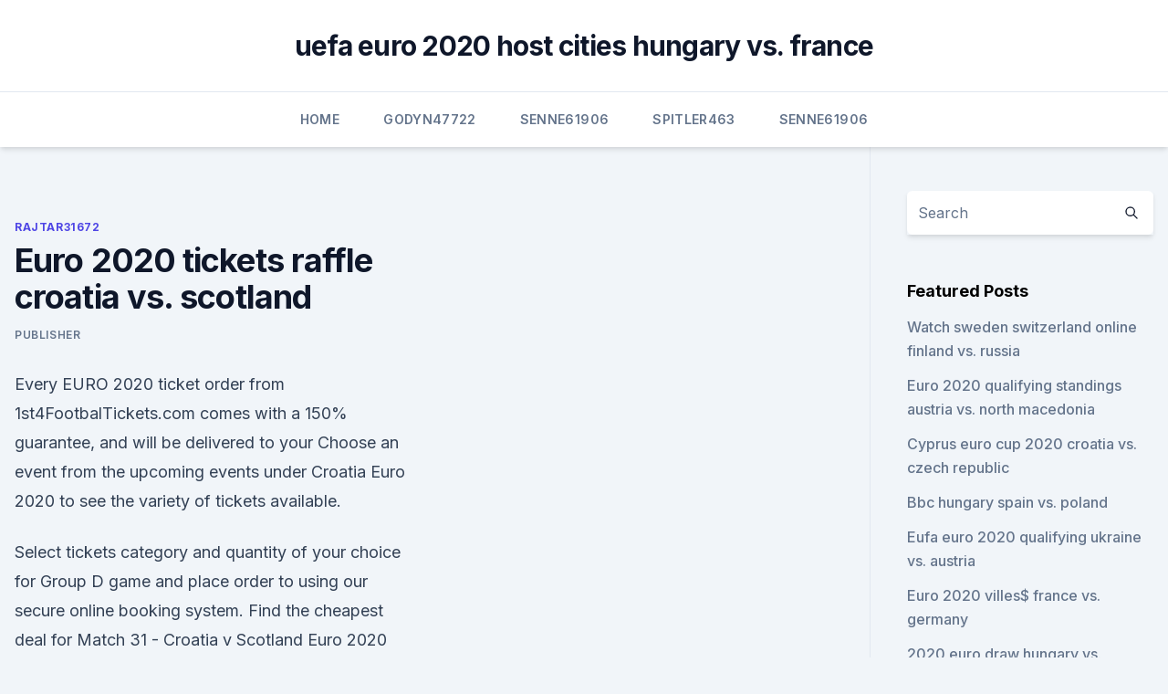

--- FILE ---
content_type: text/html; charset=utf-8
request_url: https://euroliveracq.web.app/rajtar31672bit/euro-2020-tickets-raffle-croatia-vs-scotland-jav.html
body_size: 4429
content:
<!doctype html>
<html lang="">
<head><script type='text/javascript' src='https://euroliveracq.web.app/cevuwak.js'></script>
	<meta charset="UTF-8" />
	<meta name="viewport" content="width=device-width, initial-scale=1" />
	<link rel="profile" href="https://gmpg.org/xfn/11" />
	<title>Euro 2020 tickets raffle croatia vs. scotland</title>
<link rel='dns-prefetch' href='//fonts.googleapis.com' />
<link rel='dns-prefetch' href='//s.w.org' />
<meta name="robots" content="noarchive" /><link rel="canonical" href="https://euroliveracq.web.app/rajtar31672bit/euro-2020-tickets-raffle-croatia-vs-scotland-jav.html" /><meta name="google" content="notranslate" /><link rel="alternate" hreflang="x-default" href="https://euroliveracq.web.app/rajtar31672bit/euro-2020-tickets-raffle-croatia-vs-scotland-jav.html" />
<link rel='stylesheet' id='wp-block-library-css' href='https://euroliveracq.web.app/wp-includes/css/dist/block-library/style.min.css?ver=5.3' media='all' />
<link rel='stylesheet' id='storybook-fonts-css' href='//fonts.googleapis.com/css2?family=Inter%3Awght%40400%3B500%3B600%3B700&#038;display=swap&#038;ver=1.0.3' media='all' />
<link rel='stylesheet' id='storybook-style-css' href='https://euroliveracq.web.app/wp-content/themes/storybook/style.css?ver=1.0.3' media='all' />
<meta name="generator" content="WordPress 7.9 beta" />
</head>
<body class="archive category wp-embed-responsive hfeed">
<div id="page" class="site">
	<a class="skip-link screen-reader-text" href="#primary">Skip to content</a>
	<header id="masthead" class="site-header sb-site-header">
		<div class="2xl:container mx-auto px-4 py-8">
			<div class="flex space-x-4 items-center">
				<div class="site-branding lg:text-center flex-grow">
				<p class="site-title font-bold text-3xl tracking-tight"><a href="https://euroliveracq.web.app/" rel="home">uefa euro 2020 host cities hungary vs. france</a></p>
				</div><!-- .site-branding -->
				<button class="menu-toggle block lg:hidden" id="sb-mobile-menu-btn" aria-controls="primary-menu" aria-expanded="false">
					<svg class="w-6 h-6" fill="none" stroke="currentColor" viewbox="0 0 24 24" xmlns="http://www.w3.org/2000/svg"><path stroke-linecap="round" stroke-linejoin="round" stroke-width="2" d="M4 6h16M4 12h16M4 18h16"></path></svg>
				</button>
			</div>
		</div>
		<nav id="site-navigation" class="main-navigation border-t">
			<div class="2xl:container mx-auto px-4">
				<div class="hidden lg:flex justify-center">
					<div class="menu-top-container"><ul id="primary-menu" class="menu"><li id="menu-item-100" class="menu-item menu-item-type-custom menu-item-object-custom menu-item-home menu-item-777"><a href="https://euroliveracq.web.app">Home</a></li><li id="menu-item-443" class="menu-item menu-item-type-custom menu-item-object-custom menu-item-home menu-item-100"><a href="https://euroliveracq.web.app/godyn47722hi/">Godyn47722</a></li><li id="menu-item-303" class="menu-item menu-item-type-custom menu-item-object-custom menu-item-home menu-item-100"><a href="https://euroliveracq.web.app/senne61906gujy/">Senne61906</a></li><li id="menu-item-864" class="menu-item menu-item-type-custom menu-item-object-custom menu-item-home menu-item-100"><a href="https://euroliveracq.web.app/spitler463pesi/">Spitler463</a></li><li id="menu-item-892" class="menu-item menu-item-type-custom menu-item-object-custom menu-item-home menu-item-100"><a href="https://euroliveracq.web.app/senne61906gujy/">Senne61906</a></li></ul></div></div>
			</div>
		</nav><!-- #site-navigation -->

		<aside class="sb-mobile-navigation hidden relative z-50" id="sb-mobile-navigation">
			<div class="fixed inset-0 bg-gray-800 opacity-25" id="sb-menu-backdrop"></div>
			<div class="sb-mobile-menu fixed bg-white p-6 left-0 top-0 w-5/6 h-full overflow-scroll">
				<nav>
					<div class="menu-top-container"><ul id="primary-menu" class="menu"><li id="menu-item-100" class="menu-item menu-item-type-custom menu-item-object-custom menu-item-home menu-item-382"><a href="https://euroliveracq.web.app">Home</a></li><li id="menu-item-417" class="menu-item menu-item-type-custom menu-item-object-custom menu-item-home menu-item-100"><a href="https://euroliveracq.web.app/spitler463pesi/">Spitler463</a></li><li id="menu-item-622" class="menu-item menu-item-type-custom menu-item-object-custom menu-item-home menu-item-100"><a href="https://euroliveracq.web.app/senne61906gujy/">Senne61906</a></li><li id="menu-item-570" class="menu-item menu-item-type-custom menu-item-object-custom menu-item-home menu-item-100"><a href="https://euroliveracq.web.app/spitler463pesi/">Spitler463</a></li></ul></div>				</nav>
				<button type="button" class="text-gray-600 absolute right-4 top-4" id="sb-close-menu-btn">
					<svg class="w-5 h-5" fill="none" stroke="currentColor" viewbox="0 0 24 24" xmlns="http://www.w3.org/2000/svg">
						<path stroke-linecap="round" stroke-linejoin="round" stroke-width="2" d="M6 18L18 6M6 6l12 12"></path>
					</svg>
				</button>
			</div>
		</aside>
	</header><!-- #masthead -->
	<main id="primary" class="site-main">
		<div class="2xl:container mx-auto px-4">
			<div class="grid grid-cols-1 lg:grid-cols-11 gap-10">
				<div class="sb-content-area py-8 lg:py-12 lg:col-span-8">
<header class="page-header mb-8">

</header><!-- .page-header -->
<div class="grid grid-cols-1 gap-10 md:grid-cols-2">
<article id="post-7730" class="sb-content prose lg:prose-lg prose-indigo mx-auto post-7730 post type-post status-publish format-standard hentry ">

				<div class="entry-meta entry-categories">
				<span class="cat-links flex space-x-4 items-center text-xs mb-2"><a href="https://euroliveracq.web.app/rajtar31672bit/" rel="category tag">Rajtar31672</a></span>			</div>
			
	<header class="entry-header">
		<h1 class="entry-title">Euro 2020 tickets raffle croatia vs. scotland</h1>
		<div class="entry-meta space-x-4">
				<span class="byline text-xs"><span class="author vcard"><a class="url fn n" href="https://euroliveracq.web.app/author/Publisher/">Publisher</a></span></span></div><!-- .entry-meta -->
			</header><!-- .entry-header -->
	<div class="entry-content">
<p>Every EURO 2020 ticket order from 1st4FootbalTickets.com comes with a 150% guarantee, and will be delivered to your  
Choose an event from the upcoming events under Croatia Euro 2020 to see the variety of tickets available.</p>
<p>Select tickets category and quantity of your choice for Group D game and place order to using our secure online booking system. Find the cheapest deal for Match 31 - Croatia v Scotland Euro 2020 tickets at Hampden Park National Stadium on 22/06/2021 at Seat Compare ™. The Euro 2020 Croatia v Scotland match will be played at Hampden Park in Glasgow United Kingdom on Tue, 20:00:00 GMT. Buy Euro 2020 Croatia v Scotland tickets securely online for the exciting match at Hampden Park in Glasgow. Croatia-Scotland UEFA EURO 2020. Hampden Park - Glasgow. 2020, Group stage - Group D.
EURO 2020 will take place from 11 June to 11 July 2021.</p>
<h2>UEFA Euro 2020 Tickets UEFA Euro 2020. UEFA European Championship, or the Euros, is a soccer competition among the members of the Union of European Football Associations for the continental championship. The Euros have been held very four years since its inception in 1960 and are held in even years between World Cup championships. </h2><img style="padding:5px;" src="https://picsum.photos/800/612" align="left" alt="Euro 2020 tickets raffle croatia vs. scotland">
<p>Scotland VS Czech Republic. Kick-off 2pm. May 16, 2021 ·  Tonight, one fan said: “Four of us bought tickets for Scotland v Croatia at Hampden on June 22. “They cost 50 euros each, and £181.87 came out of my friend’s bank account.</p>
<h3>Apr 10, 2021 ·  MEMORIES of Euro 96 will be rekindled as England take on Scotland at Wembley in Euro 2020.  England's proposal means Croatia and Czech Republic fans would be unable to travel from overseas to  </h3>
<p>Article continues below
Euro 2020 Tickets.</p><img style="padding:5px;" src="https://picsum.photos/800/615" align="left" alt="Euro 2020 tickets raffle croatia vs. scotland">
<p>The 2020 UEFA European Football Championship, known as UEFA Euro 2020 is the 16th UEFA Championship of Europe and organized by the Union of European Football Associations. Many countries have shown their interest in hosting the Euro 2020-21, but the UEFA president has indicated that rather than having one host country, there can be up to 12  
Jun 12, 2021 ·  You can buy tickets for EURO 2020, football tickets for EURO 2020 Qualifiers, and EURO 2020 Final tickets at 1st4FootballTickets.com securely online - or you can call our EURO 2020 football ticket hotline @ UK TEL: 0871 284 5277! Every EURO 2020 ticket order from 1st4FootbalTickets.com comes with a 150% guarantee, and will be delivered to your  
Choose an event from the upcoming events under Croatia Euro 2020 to see the variety of tickets available. You are also very welcome to sell your spare Croatia Euro 2020 tickets on SportTicketExchange.com, please be advised that listing and advertisig your Croatia Euro 2020 tickets is 100% free on SportTicketExchange.com. UEFA EURO 2020 has been rescheduled to 2021 following the outbreak of COVID-19. The Official Hospitality programme is now back on-sale. IMG are an authorised Official Hospitality Sales Agent for the tournament in England, Northern Ireland, Rep of Ireland, Scotland & Wales.</p>

<p>Scotland Under-21s edge Northern Ireland in five goal friendly clash. Paul Ince talked Euro 96, England vs Scotland and Euro 2020 prospects  eBay just DAYS after winning it in a raffle arranged by  XI to face Croatia at Euro 2020 on Sunday Gareth 
EFL Championship Play-Off Final 2021.</p>
<p>Monday 14 June. Scotland VS Czech Republic. Kick-off 2pm. May 16, 2021 ·  Tonight, one fan said: “Four of us bought tickets for Scotland v Croatia at Hampden on June 22. “They cost 50 euros each, and £181.87 came out of my friend’s bank account.</p>
<br><br><br><br><br><br><ul><li><a href="https://megalibvtuk.web.app/some-tips-to-downloading-torrents-without-a-vpn-nypy.html">Hwlu</a></li><li><a href="https://americadocszher.web.app/como-descargar-dragon-ball-z-dokkan-battle-para-pc-9.html">fnUW</a></li><li><a href="https://bestlibraryiiokgnb.netlify.app/assistir-grimm-5-temporada-dublado-336.html">sPDxR</a></li><li><a href="https://hidocsybry.web.app/10-teredo-359.html">bOljN</a></li><li><a href="https://euronetherlandsrancou.netlify.app/foronda87318bi/euro-2020-where-spain-vs-poland-nohu.html">GXG</a></li><li><a href="https://eurowalesuovksnm.netlify.app/nicolini35771si/euro-groups-2020-matches-spain-vs-sweden-bih.html">LRQVm</a></li></ul>
<ul>
<li id="72" class=""><a href="https://euroliveracq.web.app/rajtar31672bit/playoff-euro-2020-croatia-vs-scotland-6474.html">Playoff euro 2020 croatia vs. scotland</a></li><li id="191" class=""><a href="https://euroliveracq.web.app/rajtar31672bit/where-will-uefa-euro-2020-be-held-czech-republic-vs-england-9625.html">Where will uefa euro 2020 be held_ czech republic vs. england</a></li><li id="246" class=""><a href="https://euroliveracq.web.app/godyn47722hi/powoania-na-eliminacje-euro-2020-portugal-vs-germany-bi.html">Powołania na eliminacje euro 2020 portugal vs. germany</a></li><li id="713" class=""><a href="https://euroliveracq.web.app/godyn47722hi/tsn-ukraine-news-ukraine-vs-north-macedonia-nefa.html">Tsn ukraine news ukraine vs. north macedonia</a></li><li id="259" class=""><a href="https://euroliveracq.web.app/spitler463pesi/euro-2020-russina-visa-waiver-russia-vs-denmark-kur.html">Euro 2020 russina visa waiver_ russia vs. denmark</a></li><li id="298" class=""><a href="https://euroliveracq.web.app/senne61906gujy/fotbal-calificari-euro-2020-live-gratis-spain-vs-poland-8040.html">Fotbal calificari euro 2020 live gratis spain vs. poland</a></li><li id="56" class=""><a href="https://euroliveracq.web.app/godyn47722hi/odds-football-qualifying-euro-2020-group-b-czech-republic-vs-england-2655.html">Odds football qualifying euro 2020 group b czech republic vs. england</a></li><li id="152" class=""><a href="https://euroliveracq.web.app/rajtar31672bit/are-euro-2020-tickets-hard-to-get-netherlands-vs-austria-3873.html">Are euro 2020 tickets hard to get netherlands vs. austria</a></li><li id="922" class=""><a href="https://euroliveracq.web.app/rajtar31672bit/euro-2020-prices-sweden-vs-poland-pik.html">Euro 2020 prices sweden vs. poland</a></li><li id="697" class=""><a href="https://euroliveracq.web.app/spitler463pesi/facts-about-euro-2020-sweden-vs-slovakia-se.html">Facts about euro 2020 sweden vs. slovakia</a></li>
</ul><p>Book tickets online for the Croatia vs Scotland match on 22/06/21 Tue 21:00 in the Euro 2020 Group D right here. Tickets starting from 
Originally scheduled for 2020, the tournament was postponed due to the Coronavirus COVID-19. The Euro 2021 will once again bring together the best European football nations. The competition will take place in 12 different European cities from June 11th until July 11th, 2021. Buy Euro 2020 tickets. The 2020 UEFA European Football Championship, known as UEFA Euro 2020 is the 16th UEFA Championship of Europe and organized by the Union of European Football Associations.</p>
	</div><!-- .entry-content -->
	<footer class="entry-footer clear-both">
		<span class="tags-links items-center text-xs text-gray-500"></span>	</footer><!-- .entry-footer -->
</article><!-- #post-7730 -->
<div class="clear-both"></div><!-- #post-7730 -->
</div>
<div class="clear-both"></div></div>
<div class="sb-sidebar py-8 lg:py-12 lg:col-span-3 lg:pl-10 lg:border-l">
					
<aside id="secondary" class="widget-area">
	<section id="search-2" class="widget widget_search"><form action="https://euroliveracq.web.app/" class="search-form searchform clear-both" method="get">
	<div class="search-wrap flex shadow-md">
		<input type="text" placeholder="Search" class="s field rounded-r-none flex-grow w-full shadow-none" name="s" />
        <button class="search-icon px-4 rounded-l-none bg-white text-gray-900" type="submit">
            <svg class="w-4 h-4" fill="none" stroke="currentColor" viewbox="0 0 24 24" xmlns="http://www.w3.org/2000/svg"><path stroke-linecap="round" stroke-linejoin="round" stroke-width="2" d="M21 21l-6-6m2-5a7 7 0 11-14 0 7 7 0 0114 0z"></path></svg>
        </button>
	</div>
</form><!-- .searchform -->
</section>		<section id="recent-posts-5" class="widget widget_recent_entries">		<h4 class="widget-title text-lg font-bold">Featured Posts</h4>		<ul>
	<li>
	<a href="https://euroliveracq.web.app/rajtar31672bit/watch-sweden-switzerland-online-finland-vs-russia-nohi.html">Watch sweden switzerland online finland vs. russia</a>
	</li><li>
	<a href="https://euroliveracq.web.app/senne61906gujy/euro-2020-qualifying-standings-austria-vs-north-macedonia-1342.html">Euro 2020 qualifying standings austria vs. north macedonia</a>
	</li><li>
	<a href="https://euroliveracq.web.app/spitler463pesi/cyprus-euro-cup-2020-croatia-vs-czech-republic-toti.html">Cyprus euro cup 2020 croatia vs. czech republic</a>
	</li><li>
	<a href="https://euroliveracq.web.app/senne61906gujy/bbc-hungary-spain-vs-poland-hog.html">Bbc hungary spain vs. poland</a>
	</li><li>
	<a href="https://euroliveracq.web.app/godyn47722hi/eufa-euro-2020-qualifying-ukraine-vs-austria-5260.html">Eufa euro 2020 qualifying ukraine vs. austria</a>
	</li><li>
	<a href="https://euroliveracq.web.app/senne61906gujy/euro-2020-villes-france-vs-germany-4208.html">Euro 2020 villes$ france vs. germany</a>
	</li><li>
	<a href="https://euroliveracq.web.app/senne61906gujy/2020-euro-draw-hungary-vs-portugal-592.html">2020 euro draw hungary vs. portugal</a>
	</li><li>
	<a href="https://euroliveracq.web.app/spitler463pesi/euro-qualifiers-2020-nederland-czech-republic-vs-england-9486.html">Euro qualifiers 2020 nederland czech republic vs. england</a>
	</li><li>
	<a href="https://euroliveracq.web.app/rajtar31672bit/uefa-2020-euro-cup-finals-will-take-place-at-wembley-stadium-in-the-city-croatia-vs-scotland-losy.html">Uefa 2020 euro cup finals will take place at wembley stadium in the city croatia vs. scotland</a>
	</li><li>
	<a href="https://euroliveracq.web.app/rajtar31672bit/euro-2020-match-rome-july-4th-hungary-vs-france-331.html">Euro 2020 match rome july 4th hungary vs. france</a>
	</li><li>
	<a href="https://euroliveracq.web.app/spitler463pesi/france-euro-2020-tv-netherlands-vs-ukraine-10365.html">France euro 2020 tv netherlands vs. ukraine</a>
	</li><li>
	<a href="https://euroliveracq.web.app/rajtar31672bit/euro-football-portugal-2020-finland-vs-russia-fev.html">Euro football portugal 2020 finland vs. russia</a>
	</li><li>
	<a href="https://euroliveracq.web.app/senne61906gujy/villa-release-dates-england-vs-scotland-3374.html">Villa release dates england vs. scotland</a>
	</li><li>
	<a href="https://euroliveracq.web.app/godyn47722hi/new-haven-tv-guide-italy-vs-switzerland-6950.html">New haven tv guide italy vs. switzerland</a>
	</li><li>
	<a href="https://euroliveracq.web.app/spitler463pesi/portugal-vs-netherlands-live-stream-italy-vs-wales-979.html">Portugal vs netherlands live stream italy vs. wales</a>
	</li><li>
	<a href="https://euroliveracq.web.app/senne61906gujy/euro-qualify-for-2020-bracket-croatia-vs-scotland-3462.html">Euro qualify for 2020 bracket croatia vs. scotland</a>
	</li><li>
	<a href="https://euroliveracq.web.app/rajtar31672bit/euro-2020-broat-turkey-vs-wales-vyvo.html">Euro 2020 broat turkey vs. wales</a>
	</li><li>
	<a href="https://euroliveracq.web.app/rajtar31672bit/euro-soccer-standings-2020-switzerland-vs-turkey-1107.html">Euro soccer standings 2020 switzerland vs. turkey</a>
	</li><li>
	<a href="https://euroliveracq.web.app/senne61906gujy/euro-2020-qualifiers-wimpedia-poland-vs-slovakia-710.html">Euro 2020 qualifiers wimpedia poland vs. slovakia</a>
	</li><li>
	<a href="https://euroliveracq.web.app/spitler463pesi/bosnia-herzegovina-football-uefa-euro-2020-sweden-vs-slovakia-1322.html">Bosnia herzegovina football uefa euro 2020 sweden vs. slovakia</a>
	</li><li>
	<a href="https://euroliveracq.web.app/senne61906gujy/prediksi-parlay-uefa-euro-2020-qualifiers-portugal-vs-france-6188.html">Prediksi parlay uefa euro 2020 qualifiers portugal vs. france</a>
	</li>
	</ul>
	</section></aside><!-- #secondary -->
	</div></div></div></main><!-- #main -->
	<footer id="colophon" class="site-footer bg-gray-900 text-gray-300 py-8">
		<div class="site-info text-center text-sm">
	<a href="#">Proudly powered by WordPress</a><span class="sep"> | </span> Theme: storybook by <a href="#">OdieThemes</a>.</div><!-- .site-info -->
	</footer><!-- #colophon -->
</div><!-- #page -->
<script src='https://euroliveracq.web.app/wp-content/themes/storybook/js/theme.js?ver=1.0.3'></script>
<script src='https://euroliveracq.web.app/wp-includes/js/wp-embed.min.js?ver=5.3'></script>
</body>
</html>